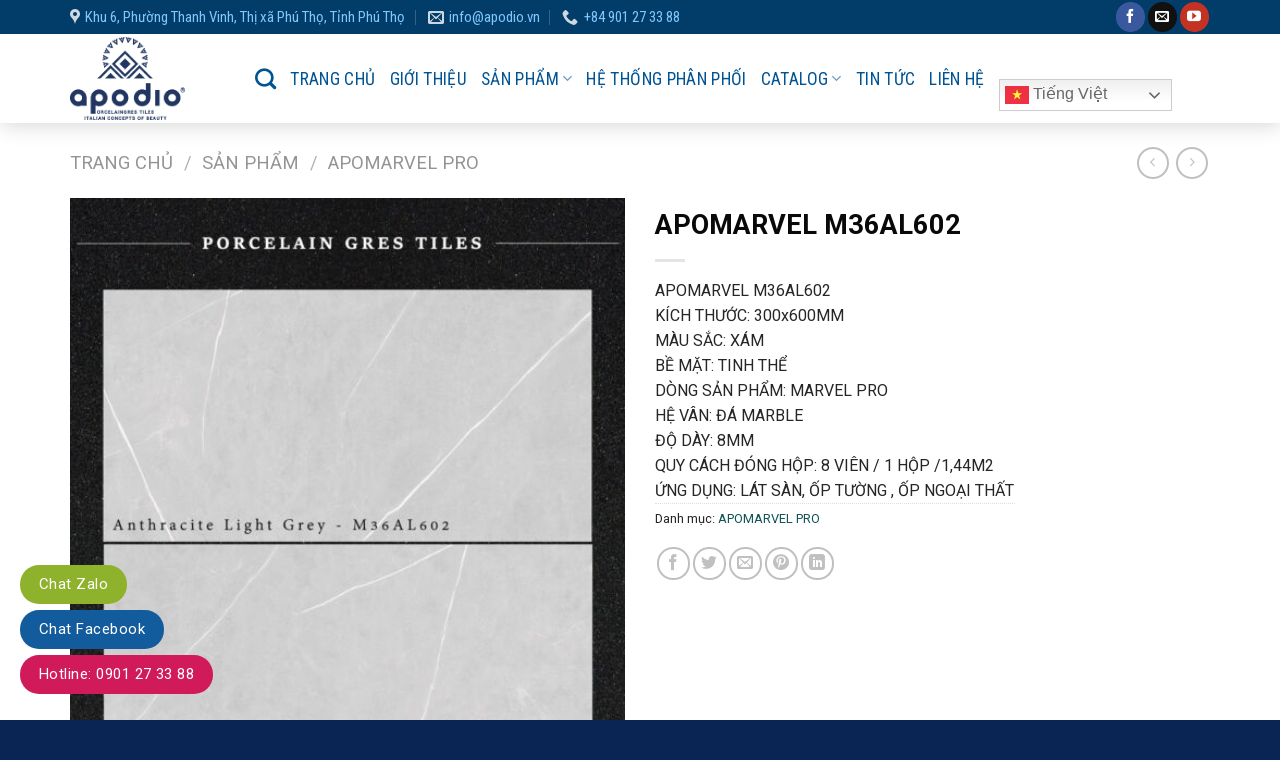

--- FILE ---
content_type: text/html; charset=utf-8
request_url: https://www.google.com/recaptcha/api2/aframe
body_size: 265
content:
<!DOCTYPE HTML><html><head><meta http-equiv="content-type" content="text/html; charset=UTF-8"></head><body><script nonce="k8manC5tuAmEbK1D_kGRpA">/** Anti-fraud and anti-abuse applications only. See google.com/recaptcha */ try{var clients={'sodar':'https://pagead2.googlesyndication.com/pagead/sodar?'};window.addEventListener("message",function(a){try{if(a.source===window.parent){var b=JSON.parse(a.data);var c=clients[b['id']];if(c){var d=document.createElement('img');d.src=c+b['params']+'&rc='+(localStorage.getItem("rc::a")?sessionStorage.getItem("rc::b"):"");window.document.body.appendChild(d);sessionStorage.setItem("rc::e",parseInt(sessionStorage.getItem("rc::e")||0)+1);localStorage.setItem("rc::h",'1769001059188');}}}catch(b){}});window.parent.postMessage("_grecaptcha_ready", "*");}catch(b){}</script></body></html>